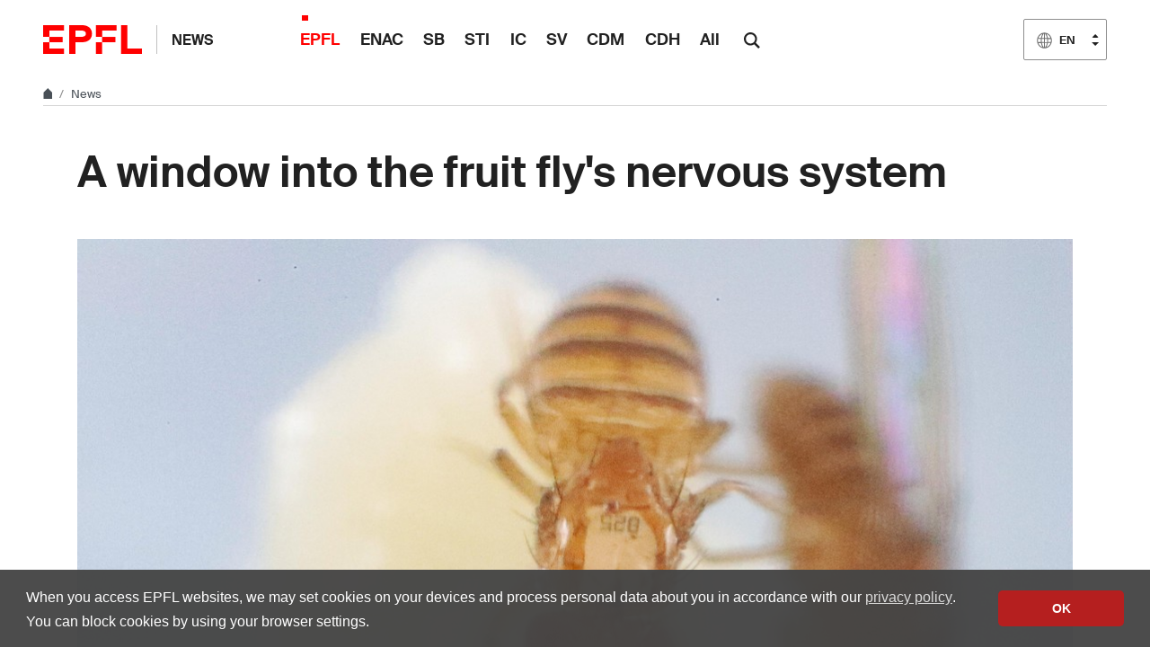

--- FILE ---
content_type: text/html; charset=utf-8
request_url: https://actu.epfl.ch/news/a-window-into-the-fruit-fly-s-nervous-system/
body_size: 9130
content:

<!doctype html>
<html lang="en">
<head>
  <title>A window into the fruit fly&#x27;s nervous system - EPFL</title>
  <meta charset="utf-8" />
  <meta name="description" content="" />

  
  
    <meta name="DC.language" content="en" />
  

  <meta name="prism.copyright" content="@2026 EPFL" />
  <meta name="citation_title" content="A window into the fruit fly&#x27;s nervous system">
  <meta name="citation_date" content="13.09.22" />
  
    
      
        <meta name="citation_author" content="Nik Papageorgiou" />
      
    
  
  <meta name="twitter:card" content="summary_large_image">
  <meta name="twitter:title" content="A window into the fruit fly&#x27;s nervous system">
  <meta name="twitter:description" content="Scientists at EPFL have developed an implantation technique that allows unprecedented optical access to the “spinal cord” of the fruit fly, Drosophila melanogaster. This work can potentially lead to breakthroughs in the fields of neuroscience, artificial intelligence, and bio-inspired robotics.">
  
    <meta name="twitter:image" content="https://actu.epfl.ch/image/122829/640x360.jpg">
  
  <meta property="og:title" content="A window into the fruit fly&#x27;s nervous system" />
  <meta property="og:description" content="Scientists at EPFL have developed an implantation technique that allows unprecedented optical access to the “spinal cord” of the fruit fly, Drosophila melanogaster. This work can potentially lead to breakthroughs in the fields of neuroscience, artificial intelligence, and bio-inspired robotics.">
  <meta property="og:type" content="article" />
  <meta property="article:published_time" content="2022-09-13" />
  <meta property="og:url" content="https://actu.epfl.ch/news/a-window-into-the-fruit-fly-s-nervous-system/" />
  
    
      
        <meta property="article:author" content="Nik Papageorgiou" />
      
    
  
  
    <meta property="og:image" content="https://actu.epfl.ch/image/122829/1440x810.jpg" />
    <meta property="og:image:width" content="1440" />
    <meta property="og:image:height" content="810" />
  


  <meta name="viewport" content="width=device-width, initial-scale=1">
<meta name="theme-color" content="#ff0000">

<link rel="shortcut icon" type="image/x-icon" href="//web2018.epfl.ch/8.4.0/icons/favicon.ico">
<link rel="icon" type="image/png" sizes="16x16" href="//web2018.epfl.ch/8.4.0/icons/favicon-16.png">
<link rel="icon" type="image/png" sizes="32x32" href="//web2018.epfl.ch/8.4.0/icons/favicon-32.png">
<link rel="apple-touch-icon" sizes="180x180" href="//web2018.epfl.ch/8.4.0/icons/apple-touch-icon.png">

<link rel="stylesheet" href="//web2018.epfl.ch/8.4.0/css/elements.min.css">

<script>(function(w,d,s,l,i){w[l]=w[l]||[];w[l].push({'gtm.start':
  new Date().getTime(),event:'gtm.js'});var f=d.getElementsByTagName(s)[0],
j=d.createElement(s),dl=l!='dataLayer'?'&l='+l:'';j.async=true;j.src=
'https://www.googletagmanager.com/gtm.js?id='+i+dl;f.parentNode.insertBefore(j,f);
})(window,document,'script','dataLayer','GTM-PJGBG5R');</script>


  <link type="text/css" href="/static/css/actu-web2018.css" media="all" rel="stylesheet">

  

  
  

  <link rel="canonical" href="https://actu.epfl.ch/news/a-window-into-the-fruit-fly-s-nervous-system/" />


  
    <script async src="https://www.googletagmanager.com/gtag/js?id=G-SH0469YBLK"></script>
    <script>
      window.dataLayer = window.dataLayer || [];
      function gtag(){dataLayer.push(arguments);}
      gtag('js', new Date());
      gtag('config', 'G-SH0469YBLK', { 'anonymize_ip': true });
    </script>
  

</head>
<body>
  <div class="site d-flex flex-column min-vh-100">
    <nav class="access-nav" aria-label="Navigation shortcuts">
  <ul>
    <li>
      <a class="btn btn-primary" href="/" title="[ALT + 1]" accesskey="1">Homepage of the site</a>
    </li>
    <li>
      <a class="btn btn-primary" href="#main" title="[ALT + 2]" accesskey="2">Skip to content</a>
    </li>
    <li>
      <a class="btn btn-primary" href="#main-navigation" title="[ALT + 3]" accesskey="3">Skip to main navigation</a>
    </li>
    <li>
      <a class="btn btn-primary" href="#nav-aside" title="[ALT + 4]" accesskey="4">Skip to side navigation</a>
    </li>
    <li>
      <a class="btn btn-primary" href="#q" title="[ALT + 5]" accesskey="5">Skip to search</a>
    </li>
    <li>
      <a class="btn btn-primary" href="/cdn-cgi/l/email-protection#4a7b78797e0a2f3a2c26642922" title="[ALT + 6]" accesskey="6">Contact us</a>
    </li>
  </ul>
</nav>


    

    <header class="header header-light">

      <div class="header-light-content">

        <a class="logo" href="//www.epfl.ch">
  <img src="//web2018.epfl.ch/8.4.0/icons/epfl-logo.svg" alt="Logo EPFL, Ecole polytechnique fédérale de Lausanne" class="img-fluid">
</a>


        <p class="site-title">
          <a href="/">News</a>
        </p>

        
<ul aria-hidden="true" class="nav-header d-none d-xl-flex">
  
    <li class="current-menu-item"><a class="nav-item" href="/search/mediacom/">EPFL</a></li>
    <li class=""><a class="nav-item" href="/search/enac/">ENAC</a></li>
    <li class=""><a class="nav-item" href="/search/sb/">SB</a></li>
    <li class=""><a class="nav-item" href="/search/sti/">STI</a></li>
    <li class=""><a class="nav-item" href="/search/ic/">IC</a></li>
    <li class=""><a class="nav-item" href="/search/sv/">SV</a></li>
    <li class=""><a class="nav-item" href="/search/cdm/">CDM</a></li>
    <li class=""><a class="nav-item" href="/search/cdh/">CDH</a></li>
    <li class=""><a class="nav-item" href="/search/all/">All</a></li>
  
</ul>


        <form action="//search.epfl.ch" class="d-xl-none">
  <a id="search-mobile-toggle" class="search-mobile-toggle searchform-controller" href="#">
    <svg class="icon" aria-hidden="true">
      <use xlink:href="#icon-search"></use>
    </svg>
    <span class="toggle-label sr-only">Show / Hide search form</span>
  </a>
  <div class="input-group search-mobile" role="search">
    <div class="input-group-prepend">
      <span class="input-group-text">
        <svg class="icon" aria-hidden="true">
          <use xlink:href="#icon-search"></use>
        </svg>
      </span>
    </div>
    <label for="q-mobile" class="sr-only">Search</label>
    <input type="text" class="form-control" id="q-mobile" name="q" placeholder="Search">
    <div class="input-group-append">
      <a id="search-mobile-close" class="search-mobile-close searchform-controller" href="#">
        <svg class="icon" aria-hidden="true">
          <use xlink:href="#icon-close"></use>
        </svg>
        <span class="toggle-label sr-only">Hide search form</span>
      </a>
    </div>
  </div>
</form>

<div class="dropdown dropright search d-none d-xl-block">
  <a class="dropdown-toggle" href="#" data-toggle="dropdown">
    <svg class="icon" aria-hidden="true">
      <use xlink:href="#icon-search"></use>
    </svg>
  </a>
  <form action="//search.epfl.ch" class="dropdown-menu border-0 p-0">
    <div class="search-form mt-1 input-group">
      <label for="q" class="sr-only">Search</label>
      <input type="text" class="form-control" id="q" name="q" placeholder="Search">
      <button type="submit" class="d-none d-xl-block btn btn-primary input-group-append">Search</button>
    </div>
  </form>
</div>


        
  
<form class="d-none" id="change_lang_form" action="/i18n/setlang/" method="post"><input type="hidden" name="csrfmiddlewaretoken" value="nxBHPlfctVF5Z0KlHu5ri6jZ7mGjhWHx6odufmgBO1osHSajloxL7udS0KrKkXaT">
  <input id="selected_lang" type="hidden" name="language" value="en"/>
</form>


<nav class="nav-lang ml-auto dropdown" aria-label="Choice of language">
  <a href="#" class="dropdown-toggle btn btn-secondary" aria-haspopup="true" aria-expanded="false" data-toggle="dropdown">
    <svg class="icon" aria-hidden="true">
      <use xlink:href="#icon-planet"></use>
    </svg>
    <span>EN</span>
  </a>
  <ul class="dropdown-menu">
  
    
    
    
    <li>
      <a href="#" aria-label="Français" lang="fr" data-url="//actu.epfl.ch/news/une-fenetre-dans-le-systeme-nerveux-de-la-mouche-a/" class="change_language dropdown-item">
        <span>FR</span>
      </a>
    </li>
    
    
    
  
    
    
    
    <li>
      <a aria-label="English (Current language)" class="active dropdown-item">
        <svg class="icon" aria-hidden="true">
          <use xlink:href="#icon-planet"></use>
        </svg>
        <span>EN</span>
      </a>
    </li>
    
    
    
  
    
    
    
    <li>
      <a href="#" aria-label="Deutsch" lang="de" data-url="//actu.epfl.ch/news/a-window-into-the-fruit-fly-s-nervous-system/" class="change_language dropdown-item">
        <span>DE</span>
      </a>
    </li>
    
    
    
  
  </ul>
</nav>





        <div class="btn btn-secondary nav-toggle-mobile d-xl-none">
  <span class="label">Menu</span>
  <div class="hamburger">
    <span></span>
    <span></span>
    <span></span>
  </div>
</div>

      </div>

    </header>

    <div class="main-container mb-4">

      
      
<div class="breadcrumb-container pb-0 mb-0">
  <nav aria-label="breadcrumb" class="breadcrumb-wrapper" id="breadcrumb-wrapper">
    <ol class="breadcrumb pb-0">
      <li class="breadcrumb-item">
        <a href="//www.epfl.ch" title="Home" aria-label="Home">
          <svg class="icon" aria-hidden="true"><use xlink:href="#icon-home"></use></svg>
        </a>
      </li>
      <li class="breadcrumb-item">
        <a href="/">News</a>
      </li>
    </ol>
  </nav>
</div>




      
      

      
      
<div class="overlay"></div>
<nav class="nav-main" id="main-navigation">
  <div class="nav-wrapper">
    <div class="nav-container current-menu-parent">
      <ul class="nav-menu">
        
          <li class="current_page_item"><a class="nav-item" href="/search/mediacom/">EPFL</a></li>
          <li class=""><a class="nav-item" href="/search/enac/">ENAC</a></li>
          <li class=""><a class="nav-item" href="/search/sb/">SB</a></li>
          <li class=""><a class="nav-item" href="/search/sti/">STI</a></li>
          <li class=""><a class="nav-item" href="/search/ic/">IC</a></li>
          <li class=""><a class="nav-item" href="/search/sv/">SV</a></li>
          <li class=""><a class="nav-item" href="/search/cdm/">CDM</a></li>
          <li class=""><a class="nav-item" href="/search/cdh/">CDH</a></li>
          <li class=""><a class="nav-item" href="/search/all/">All</a></li>
        
      </ul>
    </div>
  </div>
</nav>


      
      <div class="w-100 pb-4">
        <main id="main" class="content" itemscope="" itemtype="http://schema.org/Article"><div class="container my-5"><h1 itemprop="name headline">A window into the fruit fly&#x27;s nervous system</h1><!-- Confirm import & publish modal --><div class="modal fade" id="import_and_publish_news_modal" tabindex="-1" role="dialog" aria-hidden="true"><div class="modal-dialog modal-dialog-centered" role="document"><div class="modal-content"><div class="modal-header"><h5 class="modal-title">Import & publish the news</h5><button type="button" class="close" data-dismiss="modal" aria-label="Close"><span aria-hidden="true">&times;</span></button></div><div class="modal-body"><p>Are you sure you want to import this news into   ?</p><p>This news will be sent to its subscribers.</p></div><div class="modal-footer"><a class="btn btn-primary" role="button" id="import_and_publish_news_modal_yes" href="#" title="Import this news into ">
          Yes
        </a><button type="button" class="btn btn-secondary" data-dismiss="modal" name="dismiss-publish">No</button></div></div></div></div></div><div class="container ts-news-visual"><figure class="cover mb-0"><picture class="mb-0"><source media="(min-width: 1200px)" srcset="/image/122829/1108x622.jpg 1x,/image/122829/2216x1244.jpg 2x"><source media="(min-width: 992px)" srcset="/image/122829/928x520.jpg 1x,/image/122829/1856x1040.jpg 2x"><source media="(min-width: 768px)" srcset="/image/122829/688x387.jpg 1x,/image/122829/1376x774.jpg 2x"><source media="(max-width: 767px)" srcset="/image/122829/508x286.jpg 1x,/image/122829/1016x572.jpg 2x"><img
          itemprop="image"
          src="/image/122829/1108x622.jpg"
          class="img-fluid"
          alt="An implanted Drosophila melanogaster fruit fly (foreground) interacting with an intact one (background). Credit: 2022 EPFL/Alain Herzog - CC-BY-SA 4.0"
          title="An implanted Drosophila melanogaster fruit fly (foreground) interacting with an intact one (background). Credit: 2022 EPFL/Alain Herzog - CC-BY-SA 4.0"></picture><figcaption><button aria-hidden="true" type="button" class="btn-circle" data-toggle="popover" data-content="An implanted Drosophila melanogaster fruit fly (foreground) interacting with an intact one (background). Credit: 2022 EPFL/Alain Herzog - CC-BY-SA 4.0"><svg class="icon" aria-hidden="true"><use xlink:href="#icon-info"></use></svg><svg class="icon icon-rotate-90" aria-hidden="true"><use xlink:href="#icon-chevron-right"></use></svg></button><p class="sr-only">An implanted Drosophila melanogaster fruit fly (foreground) interacting with an intact one (background). Credit: 2022 EPFL/Alain Herzog - CC-BY-SA 4.0</p></figcaption></figure></div><div class="container"><div class="row"><div class="col-md-6 ts-news-content"><p class="bg-gray-100 px-4 py-5 lead mb-5"> Scientists at EPFL have developed an implantation technique that allows unprecedented optical access to the “spinal cord” of the fruit fly, Drosophila melanogaster. This work can potentially lead to breakthroughs in the fields of neuroscience, artificial intelligence, and bio-inspired robotics.<br /></p><div id="news-content-text"><span itemprop="description"><p>Understanding biological motor control requires the ability to record neural activity while animals are behaving,” says Professor Pavan Ramdya at EPFL’s School of Life Sciences. “We have a billion neurons in the human spinal cord – a massive system – and we can’t manipulate neurons in a human the way that we can with animals. <em>Drosophila</em>, the fruit fly, is a very small organism in which one can genetically manipulate and image the activity of nearly the entire motor circuitry in behaving animals.”</p><p>For years, Ramdya’s research has focused on digitally recapitulating the principles underlying <em>Drosophila </em>motor control. In 2019, <a href="https://actu.epfl.ch/news/deepfly3d-the-deep-learning-way-to-design-fly-like/">his group published DeepFly3D</a>, a deep-learning based motion-capture software that uses multiple camera views to quantify the 3D limb movements of behaving flies. In 2021, <a href="https://actu.epfl.ch/news/liftpose3d-turning-2d-images-into-3d-models/">Ramdya’s team revealed LiftPose3D</a>, a method for reconstructing 3D animal poses from 2D images taken from a single camera. These efforts were complemented by his publication in 2022 of <a href="https://actu.epfl.ch/news/neuromechfly-a-digital-twin-of-drosophila/">NeuroMechFly</a>, a first morphologically accurate digital “twin” of <em>Drosophila</em>.</p><p>But there are always more challenges ahead, especially in this field that lies at the interface between biology, neuroscience, computer science, and robotics. The aim is not to just to map and understand the nervous system of an organism – an ambitious task in and of itself – but also to discover how to develop bio-inspired robots that are as agile as flies.</p><p>“The obstacle that we had before this work,” says Ramdya, “was that we could only record fly motor circuits for a short period of time before the animal’s health deteriorated.”</p><p>Therefore, Ramdya teamed up with Professor Selman Sakar at EPFL’s School of Engineering to develop tools for monitoring Drosophila neural activity for longer periods of time, up to the insect’s entire lifespan. This project was spearheaded by Laura Hermans, a PhD student that has been co-supervised by both Ramdya and Sakar.</p><p></p><figure class="image"><img alt="" height="719" src="//actu.epfl.ch/public/upload/fckeditorimage/b8/35/0bbfe6d7.jpg" width="1574"/><figcaption><em>The surgical procedure by which the new V-shaped implant is inserted into the fruit fly’s thorax to allow optical access to its ventral nerve cord. Credit: 2022 EPFL/ Laura Hermans - CC-BY-SA 4.0 </em></figcaption></figure><p></p><p></p><p><strong>A window into the ventral nerve cord</strong></p><p></p><p>“We developed microengineered devices that provides optical access to the animal’s ventral nerve cord,” says Herman, referring to the fly’s equivalent of the spinal cord. “We then surgically implanted these devices into the fly’s thorax,” she continues. “One of these devices, an implant, allows us to move the fly’s organs aside to reveal the ventral nerve cord below. We then seal the thorax with a transparent microfabricated window. Once we have flies with these devices, we can record the fly’s behavior as well as its neural activity across a wide range of experiments over long timespans.”</p><p>The purpose behind all of these tools is to allow scientists to observe an individual animal over long periods of time. They can now perform experiments that extend beyond only a few hours and can even cover the fly’s entire lifespan. “For example, we can study how an animal’s biology adapts during disease progression,” says Hermans. “We can also study changes in neural circuit activity and structure during aging, The fly’s ventral nerve cord is ideal because it hosts the animal’s motor circuitry, allowing us to study how locomotion evolves over time or after injury.”</p><p><iframe allow=";" allowfullscreen="" frameborder="0" height="360" src="https://www.youtube.com/embed/xT18NsMMSOE?rel=0" width="640"></iframe></p><p><strong>The implant</strong></p><p>“As engineers, we crave for such well-defined technical challenges,” says Selman Sakar. “Pavan’s group has developed a dissection technique to remove the organs from the fly that block the field of view and visualize the ventral nerve cord. However, the flies can only survive for a few hours after the surgery. We were convinced that an implant has to be placed within the thorax. There are analogous techniques for visualizing the nervous system of bigger animals such as rats. We got inspiration from these solutions and started to think about the miniaturization issue.”</p><p>The early prototypes tried to address the challenge of safely move and retain the fly’s organs aside to uncover the ventral nervous cord, while allowing the fly to survive post-surgery.</p><p>“For this challenge you need someone who can approach a problem with both a life sciences and engineering perspectives –this highlights the importance of Laura’s [Hermans] and Murat’s [Kaynak] work,” says Sakar.</p><p>The early implants were rigid, and very few flies survived the procedure. Trying to improve survival rates without sacrificing the imaging quality posed a challenge that took several design iterations. In the end, the winner was a simple, yet effective prototype: a V-shaped compliant implant that can safely move the fly’s organs aside, uncover the ventral cord, and allow the researchers to seal the hole on the cuticle with a “barcoded thoracic window”, which allows them to observe the ventral nerve cord and make measurements of the neuronal activity as the fly goes about its daily life.</p><p>“Considering the animal-to-animal variations in anatomy, we had to find a safe and adaptive solution,” says Sakar. “Our implant addresses this particular need. Together with the development of proper tissue micromanipulation tools and a 3D nanoprinted compliant stage for mounting animals during repeated imaging sessions, we provide a complete versatile toolkit for neuroscience research.”</p><p><strong>An open road</strong></p><p>The achievement is an example of the open and interdisciplinary research typical of EPFL. “Since day one we have been very open with sharing the technology,” says Sakar. “The idea here is to quickly disseminate the tools and methods so that we can facilitate both further development of the technology and the discovery process that they offer in many domains of research. A number of groups would like to, I think, explore our technology.”</p><p>“By studying the fly, we believe that understanding something relatively simple can lay the groundwork for understanding more complicated organisms,” says Ramdya. “When you learn mathematics, you don't dive into linear algebra; you learn how to add and subtract first. Additionally, for robotics, it would be fantastic to understand how even a “simple” insect works.”</p><p>The next step for the team is to use their new methodology to unravel the mechanisms of <em>Drosophila</em> movement control. “Biological systems are really unique compared to artificial systems in that they can dynamically modulate, for example, the excitability of neurons or the strength of synapses,” Ramdya adds. “So in order to understand what makes biological systems so agile, you need to be able to observe this dynamism. In our case, we’d like to look at how, for example, motor systems respond over an animal's lifetime to aging or during recovery following injury.”</p></span></div><div class="bg-gray-100 px-3 pt-2 pb-1 mb-3"><strong>Funding</strong><p>Swiss National Science Foundation (SNSF)</p><p>European Research Council (Horizon 2020)</p><p>Boehringer Ingelheim Fonds</p><p>Mexican National Council for Science and Technology (CONACYT)</p><p>EPFL</p></div><div class="bg-gray-100 px-3 pt-2 pb-1"><strong>References</strong><p>Laura Hermans, Murat Kaynak, Jonas Braun, Victor Lobato-Ríos, Chin-Lin Chen, Adam Friedberg, Semih Günel, Florian Aymanns, Mahmut Selman Sakar, Pavan Ramdya. Microengineered devices enable long-term imaging of the ventral nerve cord in behaving adult Drosophila. Nature Communications, 25 August 2022. DOI: <a href="http://www.nature.com/articles/s41467-022-32571-y">10.1038/s41467-022-32571-y</a></p></div><hr><footer class="my-3"><p class="small text-muted m-0"><strong>Author: </strong><small itemprop="author publisher" itemscope itemtype="https://schema.org/Person"><a href="https://people.epfl.ch/n.papageorgiou?lang=en"><span itemprop="name">Nik Papageorgiou</span></a></small></p><p class="small text-muted mb-0 mt-1"><strong>Source: </strong><a href="/search/mediacom/en">EPFL</a></p><p class="small text-muted mb-0 mt-1">
            This content is distributed under a Creative Commons CC BY-SA 4.0 license. You may freely reproduce the text, videos and images it contains, provided that you indicate the author’s name and place no restrictions on the subsequent use of the content. If you would like to reproduce an illustration that does not contain the CC BY-SA notice, you must obtain approval from the author.
          </p></footer></div><div class="col-md-4 offset-md-2 mt-5"><time itemprop="datePublished" datetime="2022-09-13">
        13.09.22
      </time><hr class="mb-4"><div class="mb-5"><h2 class="h6">Tags</h2><a href="/search/tag/bioengineering/" class="tag tag-primary">bioengineering</a><a href="/search/tag/drosophila/" class="tag tag-primary">Drosophila</a><a href="/search/tag/pavan-ramdya/" class="tag tag-primary">Pavan Ramdya</a><a href="/search/tag/prof.-ramdya-group-(upramdya)/" class="tag tag-primary">Prof. Ramdya Group (UPRAMDYA)</a><a href="/search/tag/school-of-life-sciences/" class="tag tag-primary">School of Life Sciences - SV</a></div><div class="mb-5"><h2 class="h6">Related articles</h2><div class="mb-4"><div class="mb-1"><span class="card-info"><time datetime="2021-08-20">
                    20.08.2021
                  </time></span><br /><a href="/news/liftpose3d-turning-2d-images-into-3d-models/">LiftPose3D: Turning 2D images into 3D models</a></div><div class="mb-1"><span class="card-info"><time datetime="2022-05-16">
                    16.05.2022
                  </time></span><br /><a href="/news/neuromechfly-a-digital-twin-of-drosophila/">NeuroMechFly: a digital twin of Drosophila</a></div><div class="mb-1"><span class="card-info"><time datetime="2018-10-22">
                    22.10.2018
                  </time></span><br /><a href="/news/new-technique-reveals-limb-control-in-flies-and-ma/">New technique reveals limb control in flies – and maybe robots</a></div></div></div><div class="mb-5"><h2 class="h6">News</h2><ul class="list-bullet mb-5"><li><a href="/search/mediacom/en">
              
              All EPFL news
              
            </a></li><li><a href="/search/all/en">All news
            </a></li></ul></div><div class="mb-5"><h2 class="h6">Subscription</h2><a href="/subscription/news/subscribe/1/">
    
      Receive an email for each new article
    </a></div><div class="mb-5"><p class="text-muted">Share on</p><div><a href="https://www.facebook.com/sharer/sharer.php?u=https%3A//actu.epfl.ch/news/a-window-into-the-fruit-fly-s-nervous-system/" class="mr-1 social-icon social-icon-discrete social-icon-facebook"><svg class="icon"><use xlink:href="#icon-facebook"></use></svg></a><a href="https://x.com/intent/tweet?url=https%3A//actu.epfl.ch/news/a-window-into-the-fruit-fly-s-nervous-system/&text=A%20window%20into%20the%20fruit%20fly%27s%20nervous%20system&hashtags=epfl" class="mr-1 social-icon social-icon-discrete social-icon-x"><svg class="icon"><use xlink:href="#icon-x"></use></svg></a><a href="/cdn-cgi/l/email-protection#[base64]" class="mr-1 social-icon social-icon-discrete social-icon-mail-plane"><svg class="icon"><use xlink:href="#icon-mail-plane"></use></svg></a><a href="https://www.linkedin.com/shareArticle?mini=true&url=https%3A//actu.epfl.ch/news/a-window-into-the-fruit-fly-s-nervous-system/&title=A%20window%20into%20the%20fruit%20fly%27s%20nervous%20system" class="mr-1 social-icon social-icon-discrete social-icon-linkedin"><svg class="icon"><use xlink:href="#icon-linkedin"></use></svg></a></div></div></div></div></div></main>
      </div>

    </div>

    
    <div class="mt-auto">
      <div class="container mb-2 text-right small">
        <svg class="icon feather" aria-hidden="true"><use xlink:href="#lock"></use></svg>
        
          <a href="/auth/authenticate/?next=/news/a-window-into-the-fruit-fly-s-nervous-system/">
            Login
          </a>
        
      </div>

      <div class="bg-gray-100 pt-5">
        <div class="container">
          <footer class="footer-light">
 <div class="row">
  <div class="col-6 mx-auto mx-md-0 mb-4 col-md-3 col-lg-2">
   <a href="//www.epfl.ch">
    <img alt="Logo EPFL, Ecole polytechnique fédérale de Lausanne" class="img-fluid" src="//web2018.epfl.ch/8.4.0/icons/epfl-logo.svg"/>
   </a>
  </div>
  <div class="col-md-9 col-lg-10 mb-4">
   <div class="ml-md-2 ml-lg-5">
    <ul class="list-inline list-unstyled">
     <li class="list-inline-item">
      Contact
     </li>
     <li class="list-inline-item text-muted pl-3">
      <small>
       EPFL  CH-1015 Lausanne
      </small>
     </li>
     <li class="list-inline-item text-muted pl-3">
      <small>
       +41 21 693 11 11
      </small>
     </li>
    </ul>
    <div class="footer-light-socials">
     <p class="footer-title footer-title-no-underline">
      Follow the pulses of EPFL on social networks
     </p>
     <ul class="social-icon-list list-inline">
      <li>
       <a class="social-icon social-icon-facebook social-icon-negative" href="https://www.facebook.com/epflcampus" rel="noopener" target="_blank">
        <svg aria-hidden="true" class="icon">
         <use xlink:href="#icon-facebook">
         </use>
        </svg>
        <span class="sr-only">
         Follow us on Facebook.
        </span>
       </a>
      </li>
      <li>
       <a class="social-icon social-icon-instagram social-icon-negative" href="https://instagram.com/epflcampus" rel="noopener" target="_blank">
        <svg aria-hidden="true" class="icon">
         <use xlink:href="#icon-instagram">
         </use>
        </svg>
        <span class="sr-only">
         Follow us on Instagram.
        </span>
       </a>
      </li>
      <li>
       <a class="social-icon social-icon-linkedin social-icon-negative" href="https://www.linkedin.com/school/epfl/" rel="noopener" target="_blank">
        <svg aria-hidden="true" class="icon">
         <use xlink:href="#icon-linkedin">
         </use>
        </svg>
        <span class="sr-only">
         Follow us on LinkedIn.
        </span>
       </a>
      </li>
      <li>
       <a class="social-icon social-icon-mastodon social-icon-negative" href="https://social.epfl.ch/@epfl/" rel="noopener" target="_blank">
        <svg aria-hidden="true" class="icon">
         <use xlink:href="#icon-mastodon">
         </use>
        </svg>
        <span class="sr-only">
         Follow us on Mastodon.
        </span>
       </a>
      </li>
      <li>
       <a class="social-icon social-icon-x social-icon-negative" href="https://x.com/epfl_en" rel="noopener" target="_blank">
        <svg aria-hidden="true" class="icon">
         <use xlink:href="#icon-x">
         </use>
        </svg>
        <span class="sr-only">
         Follow us on X.
        </span>
       </a>
      </li>
      <li>
       <a class="social-icon social-icon-youtube social-icon-negative" href="https://www.youtube.com/user/epflnews" rel="noopener" target="_blank">
        <svg aria-hidden="true" class="icon">
         <use xlink:href="#icon-youtube">
         </use>
        </svg>
        <span class="sr-only">
         Follow us on Youtube.
        </span>
       </a>
      </li>
     </ul>
    </div>
    <div class="footer-legal">
     <div class="footer-legal-links">
      <a href="//www.epfl.ch/about/overview/regulations-and-guidelines/disclaimer/">
       Accessibility
      </a>
      <a href="//www.epfl.ch/about/overview/regulations-and-guidelines/disclaimer/">
       Legal notice
      </a>
      <a href="//go.epfl.ch/privacy-policy/">
       Privacy Policy
      </a>
      <a href="//go.epfl.ch/guidelines">
       Charter
      </a>
     </div>
     <div>
      <p>
       © 2025 EPFL, all rights reserved
      </p>
     </div>
    </div>
   </div>
  </div>
 </div>
</footer>
<button class="btn btn-primary btn-back-to-top" id="back-to-top">
 <span class="sr-only">
  Back to top
 </span>
 <svg aria-hidden="true" class="icon">
  <use xlink:href="#icon-chevron-top">
  </use>
 </svg>
</button>

        </div>
      </div>
    </div>

  </div>

  <noscript><iframe src="https://www.googletagmanager.com/ns.html?id=GTM-PJGBG5R"
  height="0" width="0" style="display:none;visibility:hidden"></iframe></noscript>

<script data-cfasync="false" src="/cdn-cgi/scripts/5c5dd728/cloudflare-static/email-decode.min.js"></script><script>
  svgPath = 'https://web2018.epfl.ch/8.4.0/icons/icons.svg';
  featherSvgPath = 'https://web2018.epfl.ch/8.4.0/icons/feather-sprite.svg';
</script>

<script src="//web2018.epfl.ch/8.4.0/js/elements.min.js"></script>


  <script type="text/javascript" src="/static/js/actu-web2018.js"></script>

  
  
<script id="twitter-wjs" type="text/javascript" async defer src="//platform.twitter.com/widgets.js"></script>


  

</body>
</html>
